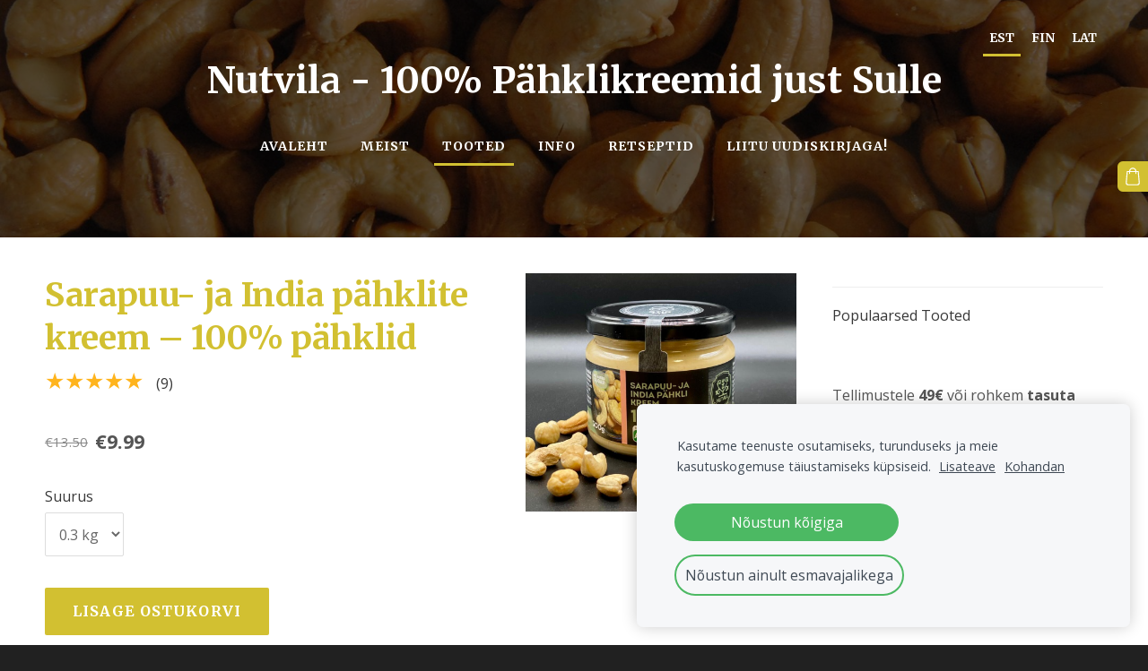

--- FILE ---
content_type: text/html; charset=UTF-8
request_url: https://www.nutvila.ee/tooted/params/category/0/item/947367/
body_size: 15742
content:
<!doctype html>

<html lang="et">

    <head>

        <title>Sarapuu- ja India pähklite kreem – 100% pähklid - Nutvila - Tooted</title>

    <meta name="description" content="Veelgi väljendusrikkam maitse! Sarapuupähklite küllus põimub India pähklite magususega. Uus, veelgi rikkalikum maitse köögimeistrite tõelistele teostele – küpsiste täidis, kookide glasuur, liha- või" />

    <link rel="canonical" href="https://www.nutvila.ee/tooted/params/category/0/item/947367/">

    <meta name="twitter:card" content="summary" />
            <meta property="og:title" content="Sarapuu- ja India pähklite kreem – 100% pähklid - Nutvila - Tooted" />
            <meta property="og:description" content="Veelgi väljendusrikkam maitse! Sarapuupähklite küllus põimub India pähklite magususega. Uus, veelgi rikkalikum maitse köögimeistrite tõelistele teostele – küpsiste täidis, kookide glasuur, liha- või" />
            <meta property="og:image" content="https://www.nutvila.ee/files/828068/catitems/EST_si_300g-84bb1c4bb0c3c702060cc71e5af5d1b2.jpeg" />
    


        <meta charset="utf-8" />
        <meta name="viewport" content="width=device-width,initial-scale=1.0,maximum-scale=1.0" />

        <link href="https://dss4hwpyv4qfp.cloudfront.net/designs/_shared/fonts/?family=Roboto:700|Roboto+Slab:700&subset=latin,cyrillic,latin-ext" rel="stylesheet" type="text/css">
        <link rel="stylesheet" href="https://dss4hwpyv4qfp.cloudfront.net/designs/_shared/css/layout-shared.css?v=2.577" type="text/css" />
        <link rel="stylesheet" href="https://dss4hwpyv4qfp.cloudfront.net/designs/_shared/css/legacy-v1.css?v=2.577" type="text/css" />
        <link rel="stylesheet" href="https://dss4hwpyv4qfp.cloudfront.net/designs/smart/css/layout.css?v=2.577" type="text/css" />
        <link rel="stylesheet" href="https://dss4hwpyv4qfp.cloudfront.net/designs/smart/css/editable.css?v=2.577" type="text/css" />

        <link href="/favicon.png?1" rel="shortcut icon">
<link href="/favicon.png?1" rel="apple-touch-icon">        
            <link rel="stylesheet" href="https://dss4hwpyv4qfp.cloudfront.net/libs/js/fancybox3/jquery.fancybox.min.css?v=2.577" type="text/css" />
                <script src="https://dss4hwpyv4qfp.cloudfront.net/libs/js/jquery/2.2.4/jquery.min.js" ></script>
            <script src="https://dss4hwpyv4qfp.cloudfront.net/libs/js/fancybox3/jquery.fancybox.min.js?v=2.577" defer></script>
            <script src="https://dss4hwpyv4qfp.cloudfront.net/libs/js/bannerplay/jquery.bannerplay.js?v=2.577" defer></script>
            <script src="https://dss4hwpyv4qfp.cloudfront.net/libs/js/responsivevideos/jquery.responsivevideos.js?v=2.577" defer></script>
            <script src="https://dss4hwpyv4qfp.cloudfront.net/designs/_shared/js/bookings.js?v=2.577" defer></script>
            <script src="https://dss4hwpyv4qfp.cloudfront.net/designs/_shared/js/designfx.js?v=2.577" defer></script>
            <script src="https://dss4hwpyv4qfp.cloudfront.net/libs/js/mozlive.js?v=2.577" ></script>
                <link rel="alternate" href="https://www.nutvila.ee/retseptid/rss/" type="application/rss+xml" title="Nutvila - Retseptid" />
        <script>var FRONTEND_CDN = 'https://dss4hwpyv4qfp.cloudfront.net';</script>


    
    
    <!-- Cookie bar -->
    <script src="https://dss4hwpyv4qfp.cloudfront.net/libs/js/cookiebar/cookiebar.js?v=2.577"></script>
    <script>
        $(document).ready(function() {
            try {
                cookieBar({
                theme: "light",
                bannerPolicyLink: "",
                language: "et"
            });
            } catch (e) {}
        });
    </script>


    <script src="https://dss4hwpyv4qfp.cloudfront.net/m/localize/menu/et/?v=2.577" defer></script>
<script src="https://dss4hwpyv4qfp.cloudfront.net/m/localize/cart/et/?v=2.577" defer></script>
<script src="https://dss4hwpyv4qfp.cloudfront.net/libs/js/component/cart.js?v=2.577" defer></script>
<script src="https://dss4hwpyv4qfp.cloudfront.net/libs/js/component/filter.js?v=2.577" defer></script>

            <script>
                var mozPageMozApi = {"language":"et","page":"tooted"}
            </script>
            

            <script>
                var mozCatalogUser = {
                    isLoggedIn: 0
                }
            </script>
            


<script>
    function isSmallTouchDevice() {
        return (('ontouchstart' in window) && (window.matchMedia("(max-width: 750px), (max-height: 500px)").matches));
    }
    if (isSmallTouchDevice()) {
        document.documentElement.classList.add('mobile-header');
    }
</script>

    <!-- Facebook Pixel Code -->
    <script>
        if (typeof fbq === "undefined") {
            !function(f,b,e,v,n,t,s)
            {if(f.fbq)return;n=f.fbq=function(){n.callMethod?
                n.callMethod.apply(n,arguments):n.queue.push(arguments)};
                if(!f._fbq)f._fbq=n;n.push=n;n.loaded=!0;n.version='2.0';n.agent='plmozello';
                n.queue=[];t=b.createElement(e);t.async=!0;
                t.src=v;s=b.getElementsByTagName(e)[0];
                s.parentNode.insertBefore(t,s)}(window, document,'script',
                'https://connect.facebook.net/en_US/fbevents.js');
            if (window.mozCookieNotificationUsed) {
                fbq('consent', window.mozAllowMarketingCookies ? 'grant' : 'revoke');
            }
            fbq('init', '560245758152171');
            fbq('track', 'PageView');
        }
    </script>
    <!-- End Facebook Pixel Code -->

    <!-- Global site tag (gtag.js) - Google Analytics -->
    <script async src="https://www.googletagmanager.com/gtag/js?id=G-74DTN9V835"></script>
    <script>
        window.dataLayer = window.dataLayer || [];
        function gtag(){dataLayer.push(arguments);}
        gtag('js', new Date());
        if (window.mozCookieNotificationUsed) {
            gtag('consent', 'default', {
                'analytics_storage': window.mozAllowStatisticsCookies ? 'granted' : 'denied',
                'ad_storage': window.mozAllowMarketingCookies ? 'granted' : 'denied',
                'ad_user_data': window.mozAllowMarketingCookies ? 'granted' : 'denied',
                'ad_personalization': window.mozAllowMarketingCookies ? 'granted' : 'denied'
            });
        }
        gtag('config', 'G-74DTN9V835');
    </script>

            <link href="https://fonts.googleapis.com/css?family=Merriweather:400,400italic,700,700italic|Open+Sans:regular,italic,700,700italic&subset=latin,latin-ext,cyrillic,hebrew" rel="stylesheet" type="text/css" />
            <style class="customizer">
                                                                            #title .mz_wysiwyg, .bigbar-h1 .mz_wysiwyg, .bigbar-h2 .mz_wysiwyg { color :  #ffffff  }
                                                                                                                            #menu > ul > li.selected > a, #menu > ul > li > a:hover, #languages li.selected > a, #languages li > a:hover { border-color :  #d2c031  }
                                                                                                                            #menu > ul > li > a, #menu ul li > a:hover, #menu ul li.selected > a { color :  #ffffff  }
                                                                                                                            #submenubox { background-color :  #eeeeee  }
                                                                                                                            #submenu a { color :  #999999  }
                                                                                                                            #submenu li:hover > a, #submenu li.selected > a { background-color :  #3f3c3c  }
                                                                                                                            #submenu li:hover > a, #submenu li.selected > a { color :  #ffffff  }
                                                                                                                            #languages li > a, #languages li.selected > a, #languages li > a:hover { color :  #ffffff  }
                                                                                                                            a, .mz_editable a { color :  #373737  }
                                                                                                                            a:hover, .mz_editable a:hover { color :  #d2c031  }
                                                                                                                            .moze-form .moze-formbutton, .moze-button, .moze-button-large { background-color :  #d2c031  }
                                                                            .moze-button-large.btn-alt-light { border-color :  #d2c031  }
                                                                            .moze-button-large.btn-white, .moze-button.btn-alt, .moze-button-large.btn-alt { color :  #d2c031  }
                                                                                                                            .moze-form .moze-formbutton:hover, .moze-button:hover, .moze-button-large:hover { background-color :  #d2c031  }
                                                                            .moze-button-large.btn-alt-light:hover { border-color :  #d2c031  }
                                                                            .moze-button-large.btn-white:hover, .moze-button.btn-alt:hover, .moze-button-large.btn-alt:hover { color :  #d2c031  }
                                                                                                                            #bigbar-colorizer { background-color :  hsla(0, 0%, 0%, 0.63)  }
                                                                                                                            .mz_editable h1, .mz_editable h1.moze-megatitle, .mz_editable h1 a { color :  #d2c031  }
                                                                                                                            .mz_editable h2, .sidebox h2 { color :  #373737  }
                                                                                                                            .mz_editable h3 { color :  #373737  }
                                                                                                                                                                                        body { background-color :  #212121  }
                                                                                                                            #bottom .mz_wysiwyg { color :  #bbbbbb  }
                                                                                                                            #bottom a { color :  #d2c031  }
                                                                            #bottom .mz_social a { fill :  #d2c031  }
                                                                                                                            #bottom a:hover { color :  #999999  }
                                                                                                                                                                                                                                                                                                                                                                                                                                                    
        @media (forced-colors: active) {
            :root { --color-header :  Canvas  }
            :root { --color-title :  CanvasText  }
            :root { --color-menu-text :  LinkText  }
            :root { --color-menu-text-selected :  CanvasText  }
            :root { --color-menu-accent :  CanvasText  }
            :root { --color-submenu :  Canvas  }
            :root { --color-submenu-text :  LinkText  }
            :root { --color-submenu-text-selected :  CanvasText  }
            :root { --color-submenu-accent :  CanvasText  }
            :root { --color-link :  LinkText  }
            :root { --color-button :  ButtonFace  }
            :root { --color-button-text :  ButtonText  }
            :root { --color-button-hover :  ButtonFace  }
            :root { --color-button-text-hover :  ButtonText  }
            :root { --color-sidemenu-text :  LinkText  }
            :root { --color-sidemenu-text-hover :  CanvasText  }
            :root { --color-h1 :  CanvasText  }
            :root { --color-h2 :  CanvasText  }
            :root { --color-h3 :  CanvasText  }
            :root { --color-text :  CanvasText  }
            :root { --color-text-strong :  CanvasText  }
            :root { --color-price :  CanvasText  }
            :root { --color-text-highlight :  Canvas  }
            :root { --color-text-border :  CanvasText  }
            :root { --color-background :  Canvas  }
            :root { --color-section-bg-1 :  Canvas  }
            :root { --color-section-bg-2 :  Canvas  }
            :root { --color-section-bg-3 :  Canvas  }
            :root { --color-footer :  Canvas  }
            :root { --color-footer-text :  CanvasText  }
            :root { --color-footer-link :  LinkText  }
            :root { --color-footer-link-hover :  CanvasText  }
            :root { --color-text-1 :  CanvasText  }
            :root { --color-text-1-highlight :  Canvas  }
            :root { --color-text-1-button :  ButtonFace  }
            :root { --color-text-1-button-text :  ButtonText  }
        }

    </style>
    <style class="customizer-fonts">
                                                                                                                                                                                                                                                                                                                                                                                                                                                                                                                                                        body, .mz_editable {
                                                                                font-family : 'Open Sans', Arial, Helvetica, sans-serif;
                                                                                                            font-weight : 400;
                                                                        }
                                                                                                                            #title .mz_wysiwyg {
                                                                                font-family : Merriweather, Georgia, serif;
                                                                                                            font-weight : 700;
                                                                                                            font-style : normal;
                                                                        }
                                                                                                                            .mz_editable h1, .mz_editable h1.moze-megatitle {
                                                                                font-family : Merriweather, Georgia, serif;
                                                                                                            font-weight : 900;
                                                                                                            letter-spacing : -0.01em;
                                                                                                                                              font-size: calc(2.6rem * 0.9);
                                                                                                       }
                                                                                                                            .mz_editable h2, .sidebox h2 {
                                                                                font-family : Merriweather, Georgia, serif;
                                                                                                            font-weight : 400;
                                                                                                            letter-spacing : 0.07em;
                                                                                                            text-transform : uppercase;
                                                                                                                                              font-size: calc(1.75rem * 0.8);
                                                                                                       }
                                                                            #sidebar h2 {
                                                                                font-family : Merriweather, Georgia, serif;
                                                                                                            font-weight : 400;
                                                                                                            letter-spacing : 0.07em;
                                                                                                            text-transform : uppercase;
                                                                                                                                              font-size: calc(1.4rem * 0.8);
                                                                                                       }
                                                                                                                            .mz_editable h3 {
                                                                                font-family : Merriweather, Georgia, serif;
                                                                                                            font-weight : 400;
                                                                                                            letter-spacing : 0.02em;
                                                                                                                                              font-size: calc(1.25rem * 0.95);
                                                                                                       }
                                                                                                                            .bigbar-h1 .mz_wysiwyg {
                                                                                font-family : Merriweather, Georgia, serif;
                                                                                                            font-weight : 700;
                                                                                                            letter-spacing : 0;
                                                                                                                                              font-size: calc(3.56rem * 0.9);
                                                                                                                                           font-style : normal;
                                                                        }
                                                        @media screen and (max-width: 750px) {                     .bigbar-h1 .mz_wysiwyg {
                                                                                font-family : Merriweather, Georgia, serif;
                                                                                                            font-weight : 700;
                                                                                                            letter-spacing : 0;
                                                                                                                                              font-size: calc(2.44rem * 0.9);
                                                                                                                                           font-style : normal;
                                                                        }
                     }                                                                                                         .bigbar-h2 .mz_wysiwyg {
                                                                                font-family : Merriweather, Georgia, serif;
                                                                                                            font-weight : 400;
                                                                                                            letter-spacing : 0.07em;
                                                                                                            text-transform : uppercase;
                                                                        }
                                                        @media screen and (max-width: 750px) {                     .bigbar-h2 .mz_wysiwyg {
                                                                                font-family : Merriweather, Georgia, serif;
                                                                                                            font-weight : 400;
                                                                                                            letter-spacing : 0.07em;
                                                                                                            text-transform : uppercase;
                                                                        }
                     }                                                                                                         .moze-form input, .moze-form select, .moze-form textarea {
                                                                                font-family : 'Open Sans', Arial, Helvetica, sans-serif;
                                                                        }
                                                                                                                            .moze-button, .moze-button-large, .moze-form .moze-formbutton {
                                                                                font-family : Merriweather, Georgia, serif;
                                                                                                            letter-spacing : 0.07em;
                                                                                                            text-transform : uppercase;
                                                                        }
                                                                                                                            .mz_editable .moze-blockquote {
                                                                                font-family : Merriweather, Georgia, serif;
                                                                                                            font-style : italic;
                                                                        }
                                                                                                                            .mz_editable .moze-code {
                                                                                font-family : 'Courier New', Courier, monospace;
                                                                        }
                                                                                                                            #menu ul li a {
                                                                                font-family : Merriweather, Georgia, serif;
                                                                                                                                                                                       }
                                                                                                                            #menu > ul > li > a {
                                                                                font-family : Merriweather, Georgia, serif;
                                                                                                                                              font-size: calc(15px * 0.95);
                                                                                                                                           font-weight : bold;
                                                                                                            letter-spacing : 1px;
                                                                                                            text-transform : uppercase;
                                                                        }
                                                                                                                            #languages li > a {
                                                                                font-family : Merriweather, Georgia, serif;
                                                                        }
                                                                                                                                                                </style>

    

    <style>
.moze-postdetails{
    display:none;
}
</style>

<meta name="google-site-verification" content="pIIvqrf4dlBzo4sF5vWy_yEaqyPy8Lb2LGix6MVA-hc" />




        <script src="https://dss4hwpyv4qfp.cloudfront.net/designs/_shared/js/legacy-v1.js?v=2.577"></script>

    </head>

    <body class="transparent-header footer-classic                                    " lang="et">

        
        <div id="wrap">

            <header id="top" class="over-bigbar legacy-sticky-menu ">
                                    <div  class="mz_component mz_banner moze-overlay-zone">            <div class="moze-banner slide" style="background-image: url('https://site-828068.mozfiles.com/files/828068/banners/19360793/cashew-cores-1549580_1920.jpg?1210579'); background-position: 50% 50%" data-pid="1210579"></div>
    

<a class="moze-banner-slide-left" href="javascript:void(0);"></a>
<a class="moze-banner-slide-right" href="javascript:void(0);"></a>

</div>
                                <div id="bigbar-colorizer"></div>
                <div id="header" class="moze-banner-overlay">
                    <div id="header-side">
                        <div  class="mz_component mz_lngselect moze-overlay-zone" id="languages">    <button class="menu-icon" href="javascript:;" aria-label="Keele valik" aria-haspopup="true" aria-controls="languages-menu"><svg xmlns="http://www.w3.org/2000/svg"></svg>&nbsp;EST</button>
    <ul id="languages-menu" role="menu">
                    <li  class="selected" role="none">
                <a href="/" hreflang="et" role="menuitem" aria-label="Eesti" aria-current="true">EST</a>
            </li>
                    <li  role="none">
                <a href="/koti/" hreflang="fi" role="menuitem" aria-label="Suomi" >FIN</a>
            </li>
                    <li  role="none">
                <a href="/home/" hreflang="lv" role="menuitem" aria-label="Latviešu" >LAT</a>
            </li>
            </ul>
    </div>
                    </div>
                                            <div id="title"><a href="/"><div class="mz_component mz_wysiwyg mz_editable">    <div class="moze-wysiwyg-editor" >
                    <span style="letter-spacing: normal;">Nutvila - 100% Pähklikreemid</span><span style="letter-spacing: 0px;">&nbsp;just Sulle</span>
            </div>
</div></a></div>
                                    </div>
                <div id="bigbar-overlay">
                                        <div  class="mz_component mz_menu moze-overlay-zone" id="menu">
            <ul role="menu">
                <li role="none"><a href="/"  role="menuitem" >Avaleht</a>
                                    </li>
                        <li role="none"><a href="/meist/"  role="menuitem" >Meist</a>
                                    </li>
                        <li class="selected" role="none"><a href="/tooted/"  role="menuitem"  aria-current="true">Tooted</a>
                                    </li>
                        <li role="none"><a href="/info/"  role="menuitem" aria-haspopup="true">Info</a>
                        <ul role="menu">
                <li role="none"><a href="/info/ostutingimused/"  role="menuitem" >Ostutingimused</a>
                                    </li>
                        <li role="none"><a href="/info/tagastustingimused/"  role="menuitem" >Tagastustingimused</a>
                                    </li>
                            </ul></li>
                                    <li role="none"><a href="/retseptid/"  role="menuitem" >Retseptid</a>
                                    </li>
                        <li role="none"><a href="https://reazdja3.sendsmaily.net/landing-pages/a9eb0649-026e-4c41-b652-3da0338b6359/html/"  role="menuitem" >Liitu uudiskirjaga!</a>
                                </li></ul>
            
</div>
                                    </div>
            </header>

                <div id="submenubox"><nav  class="mz_component mz_menu mz_catalogmenu is-alternate" id="submenu" aria-label="Product categories"><button id="submenu-opener" class="clearbutton"><span>&nbsp;</span></button>

</nav></div>
            

    

<div>
    <main id="catalog" class="section section-customizable section-text-color-none ">
        <div class="mz_overlay_bar"></div>
        <div class="container">
            <div id="sidebar-wrap"
                                              >
                                <div id="sidebar">
                    
                    <nav  class="mz_component mz_catalogcategories moze-overlay-zone sidebox" data-name="maincatalogcategories" data-type="catalogcategories" aria-labelledby="catalog-categories-heading">
            <h2 id="catalog-categories-heading"></h2>
    


            <ul role="menu" class="asidemenu collapsible">
                                                                <li role="none" >
                        <a href="/tooted/params/category/featured/" role="menuitem" >Populaarsed Tooted</a>
                    </li>
                                    <li role="none" >
        <a href="/tooted/category/untitled/" role="menuitem" ></a>
                            </li></ul>
            </nav>
                    
                    <div  class="mz_component mz_wysiwyg mz_editable sidebox">    <div class="moze-wysiwyg-editor" >
                    <p dir="ltr" style=""><span style="text-decoration: none; vertical-align: baseline; white-space: pre-wrap;">Tellimustele <b>49€ </b>või rohkem</span><span style="text-decoration: none; vertical-align: baseline; white-space: pre-wrap;"> <b>tasuta</b> tarne pakiautomaati. <i>(Üle 49€ ostukorvi puhul muutub pakiautomaadi hind ostukorvis automaatselt)</i></span></p><p dir="ltr" style=""><span style="text-decoration: none; vertical-align: baseline; white-space: pre-wrap;"><span style=" float: none;">Tooted jõuavad pakiautomaati 1-3 tööpäeva jooksul. Kui ootate kauem, kirjutage meile e-mail <a href="/cdn-cgi/l/email-protection" class="__cf_email__" data-cfemail="c0a9aea6af80aeb5b4b6a9aca1eea5a5">[email&#160;protected]</a></span><br></span></p>
            <p></p>
            </div>
</div>
                </div>
                                <div  class="mz_component mz_catalog mz_editable mainblock cat-mode-item cat-images-3 cat-images-classic cat-legacy-view">
<div id="cat-nav" style="display: none">

    <nav>
        <ul class="cat-breadcrumb" style="display: none">
                            <li><a href="/tooted/">Tooted</a></li>
                            <li aria-current="page">Sarapuu- ja India pähklite kreem – 100% pähklid</li>
                    </ul>
    </nav>

    
    
</div>


<script data-cfasync="false" src="/cdn-cgi/scripts/5c5dd728/cloudflare-static/email-decode.min.js"></script><script>

function mozCatVariantManager(settings)
{
    var defaults = {
        localization: {
            cmCatalogCartAdd: '',
            cmCatalogCartAdded: '',
            cmCatalogStockStatusAvailable: '',
            cmCatalogStockStatusAvailableX: '',
            cmCatalogStockStatusCanOrder: '',
            cmCatalogOutOfStockProducts: '',
            erInMaintenanceMode: ''
        },
        paramInventoryInfo: '',
    };

    mozCatSettings = $.extend(true, {}, defaults, settings);

    $(document).ready(function() {
        if (mozCatItemVariants.length == 0) {
            updatePictures(null);
            updateInventory(null);
            if (mozCatItem.bookings_service_id == 0 || mozCatItem.bookings_service_id == null) {
                initAddToCartButton(null);
            }
            else {
                initBookingButton(null);
            }
        }
        else {
            initOptionValueClicks();
            selectFirstVariant();
        }
    });
}

function initOptionValueClicks()
{
    let fx = (event, valueTag, valueID, optionTag, optionIndex) => {

        // Does not allow clicking impossible values.

        let valueState = getOptionValueState(optionIndex, valueID);
        if (valueState.impossible) {
            event.preventDefault();
            event.stopPropagation();
            return false;
        }

        // Determines option filtering priorities.

        let optionPriorities = [optionIndex],
            optionValuesSelected = [];

        $('.moze-cart-form [data-option]').each((index, tag) => {
            const tagIndex = $(tag).attr('data-index');
            if (!optionPriorities.includes(tagIndex)) {
                optionPriorities.push(tagIndex);
            }
        });

        // Level 1 filtering.

        if (typeof optionPriorities[0] !== 'undefined') {

            // Enables all option values.

            setOptionValueStates(optionPriorities[0], (optionIndex, valueID) => {

                let state = getOptionValueState(optionIndex, valueID);
                if (state.impossible) {
                    return {
                        disabled: true,
                        selected: false,
                        impossible: true
                    }
                }

                return {
                    disabled: false,
                    selected: false
                }
            });

            // Selects the clicked selection.

            setOptionValueState(optionIndex, valueID, { selected: true });
            optionValuesSelected.push(valueTag.attr('data-value'));
        }

        // Level 2 filtering.

        if (typeof optionPriorities[1] !== 'undefined') {

            // Filters options with one dependency.

            let variants = mozCatItemVariants.filter((variant) => {
                return variant.deleted == 0 && variant.option_ids[optionPriorities[0]] == optionValuesSelected[0]
            });

            let values2 = [];
            variants.forEach((variant) => {
                const value2 = variant.option_ids[optionPriorities[1]];
                if (!values2.includes(value2)) {
                    values2.push(value2);
                }
            });

            // Enables filtered options.

            setOptionValueStates(optionPriorities[1], (optionIndex, valueID) => {
                return {
                    disabled: !values2.includes(valueID)
                }
            });

            // Selects the first available option if not already selected.

            if (getSelectedOptionValue(optionPriorities[1]) === null) {
                queryFirstOptionValue(optionPriorities[1]);
            }
            optionValuesSelected.push(getSelectedOptionValue(optionPriorities[1]));
        }

        // Level 3 filtering.

        if (typeof optionPriorities[2] !== 'undefined') {

            let variants = mozCatItemVariants.filter((variant) => {
                return variant.deleted == 0 &&
                    variant.option_ids[optionPriorities[0]] == optionValuesSelected[0] &&
                    variant.option_ids[optionPriorities[1]] == optionValuesSelected[1];
            });

            let values3 = [];
            variants.forEach((variant) => {
                const option = variant.option_ids[optionPriorities[2]];
                if (!values3.includes(option)) {
                    values3.push(option);
                }
            });

            // Enables filtered options.

            setOptionValueStates(optionPriorities[2], (optionIndex, valueID) => {
                return {
                    disabled: !values3.includes(valueID)
                }
            });

            // Selects the first available option if not already selected.

            if (getSelectedOptionValue(optionPriorities[2]) === null) {
                queryFirstOptionValue(optionPriorities[2]);
            }
            optionValuesSelected.push(getSelectedOptionValue(optionPriorities[2]));
        }

        // Variant is selected!

        let selectedValues = getSelectedOptionValues(),
            selectedVariant = queryVariant(selectedValues);

        if (selectedVariant) {
            actionVariantSelected(selectedVariant);
        }
    };

    // Buttons and colors.

    $('.moze-cart-form [data-value]')
        .off()
        .on('click', (event) => {

            const
                valueTag = $(event.currentTarget),
                valueID = valueTag.attr('data-value'),
                optionTag = valueTag.closest('[data-option]'),
                optionIndex = optionTag.attr('data-index');

            fx(event, valueTag, valueID, optionTag, optionIndex);
        });

    // Combo boxes.

    $('.moze-cart-form [data-option]')
        .off()
        .on('change', (event) => {

            const
                valueTag = $(event.currentTarget).find('option:selected'),
                valueID = valueTag.attr('data-value'),
                optionTag = $(event.currentTarget),
                optionIndex = optionTag.attr('data-index');

            fx(event, valueTag, valueID, optionTag, optionIndex);
        });

    // Initial selection.

    setTimeout(() => {
        const
            firstSelected = $('.moze-cart-form [data-index="0"] .selected').first(),
            firstSelectedParent = firstSelected.parent();

        if (firstSelectedParent.length > 0) {
            if (firstSelectedParent[0].tagName.toUpperCase() == 'DIV') {
                firstSelected.trigger('click');
            }
            if (firstSelectedParent[0].tagName.toUpperCase() == 'SELECT') {
                firstSelectedParent.trigger('change');
            }
        }
    }, 0);
}

function initAddToCartButton(selectedVariant)
{
    if (selectedVariant === null) {
        toggleAddToCartButton(mozCatItem.stock === null || mozCatItem.stock > 0);
    }
    else {
        toggleAddToCartButton(selectedVariant.stock === null || selectedVariant.stock > 0);
    }

    $('.cat-item-buy .moze-add-to-cart')
        .off()
        .on('click', (event) => {

            let addToCartBtn = $(event.target);

            if (addToCartBtn.hasClass('disabled')) {
                return;
            }

            let isAddToCartBtnEnabled = false;

            if (selectedVariant === null) {
                if (mozCatItem.stock !== null) {
                    if (mozCatItem.stock < 1) {
                        return;
                    }
                    mozCatItem.stock--;
                }
                isAddToCartBtnEnabled = mozCatItem.stock === null || mozCatItem.stock > 0;
            }
            else {
                mozCatItemVariants.forEach((variant) => {
                    if (variant.id == selectedVariant.id) {
                        if (variant.stock !== null && variant.stock < 1) {
                            return false;
                        }
                        if (variant.stock !== null) {
                            variant.stock = variant.stock - 1;
                        }
                        isAddToCartBtnEnabled = variant.stock === null || variant.stock > 0;
                        return false;
                    }
                });
            }

            actionAddToCart(mozCatItem, selectedVariant, undefined, undefined, () => {

                initCart();
                if ($('.shopbar-cart').is(':visible')) {
                    $('.shopbar-cart').first().trigger('click');
                }
                syncCartToLocalStorage();

                addToCartBtn.addClass('moze-added-to-cart-item');
                toggleAddToCartButton(isAddToCartBtnEnabled);

                gEventAddToCart();
                fEventAddToCart();
            });
        });
}

function initBookingButton(selectedVariant)
{
    let addToCartBtn = $('.cat-item-buy .moze-add-to-cart');
    addToCartBtn.html(mozCatSettings.localization.cmBooking);

    let widget = null,
        widgetOptions = {};

    let serviceID = selectedVariant
        ? selectedVariant.bookings_service_id
        : mozCatItem.bookings_service_id;

    let service = mozCatItem.title.pref;

    new mozLive3({
        source: {
            name: 'maincatalog',
            superglobal: 1
        },
        action: 'catalog-booking-init',
        parameters: {
            service: serviceID
        },
        response: {
            callback: [
                (response) => {

                    widgetOptions = {

                        type: response.data.type,

                        minDaysRange: response.data.minDaysRange,
                        maxDaysRange: response.data.maxDaysRange,

                        mozLive3Parameters: {
                            componentName: 'maincatalog',
                            componentSuperglobal: 1,
                            serviceID: serviceID,
                            onWidgetInitializedAction: 'catalog-booking-date-from',
                            onDateFromSelectedAction: 'catalog-booking-time-from',
                            onTimeFromSelectedActions: 'catalog-booking-date-to',
                            onDateToSelectedAction: 'catalog-booking-time-to',
                        },

                        onSubmit: (widget, result) => {

                            let deferred = $.Deferred();
                            deferred.resolve(true);

                            let bookingRequest = result;
                            bookingRequest.serviceID = serviceID;
                            bookingRequest.service = service;

                            // Creates a request to draft a booking event.

                            new mozLive3({
                                source: {
                                    name: 'maincatalog',
                                    superglobal: 1
                                },
                                action: 'catalog-booking-draft',
                                parameters: {
                                    booking: bookingRequest
                                },
                                response: {
                                    callback: [
                                        (response) => {

                                            if (response.error) {
                                                console.warn(response.errorMessage);
                                                return;
                                            }

                                            if (response.data.success != true) {
                                                alert('Booking not available anymore!');
                                                return;
                                            }

                                            // Adds the item to the cart on success.

                                            actionAddToCart(mozCatItem, selectedVariant, response.data.token, bookingRequest, () => {

                                                initCart();
                                                if ($('.shopbar-cart').is(':visible')) {
                                                    $('.shopbar-cart').first().trigger('click');
                                                }
                                                syncCartToLocalStorage();

                                                gEventAddToCart();
                                                fEventAddToCart();
                                            });
                                        }
                                    ]
                                }
                            });

                            return deferred.promise();
                        }
                    };

                    widget = new BookingWidget(widgetOptions);
                }
            ]
        }
    });

    $('.cat-item-buy .moze-add-to-cart')
        .off()
        .on('click', (event) => {
            if (widget) {
                widget.show();
            }
        });
}

function getOptionValueTag(optionIndex, valueID)
{
    const valueTag = $('.moze-cart-form [data-option][data-index="' + optionIndex + '"] [data-value="' + valueID + '"]');
    if (valueTag.length != 1) {
        return null;
    }

    return valueTag;
}

function getOptionValueTags(optionIndex)
{
    const valueTags = $('.moze-cart-form [data-option][data-index="' + optionIndex + '"] [data-value]');
    if (valueTags.length == 0) {
        return null;
    }

    return valueTags;
}

function getOptionValueState(optionIndex, valueID)
{
    const valueTag = getOptionValueTag(optionIndex, valueID);
    if (!valueTag) {
        return null;
    }

    return {
        selected: valueTag.hasClass('selected'),
        disabled: valueTag.hasClass('disabled'),
        impossible: valueTag.hasClass('impossible')
    }
}

function setOptionValueState(optionIndex, valueID, state)
{
    let
        selected = state.hasOwnProperty('selected') ? state.selected : null,
        disabled = state.hasOwnProperty('disabled') ? state.disabled : null,
        impossible = state.hasOwnProperty('impossible') ? state.impossible : null;

    const valueTag = getOptionValueTag(optionIndex, valueID);
    if (!valueTag) {
        return null;
    }

    if (selected)   disabled = false;
    if (disabled)   selected = false;
    if (impossible) disabled = true;

    // Buttons and colors.

    if (selected !== null) {
        valueTag.toggleClass('selected', selected);
    }

    if (disabled !== null) {
        valueTag.toggleClass('disabled', disabled);
    }

    if (impossible !== null) {
        valueTag.toggleClass('impossible', impossible);
    }

    if (selected) {
        valueTag.attr('aria-checked', 'true');
    } else {
        valueTag.attr('aria-checked', 'false');
    }

    // Combo box.

    if (valueTag[0].tagName.toLowerCase() == 'option') {
        if (selected !== null) {
            let parent = valueTag.closest('select');
            parent[0].selectedIndex = parent.find('option.selected').index();
        }
        if (impossible !== null) {
            valueTag.attr('disabled', disabled === true);
        }
    }

    return true;
}

function setOptionValueStates(optionIndex, stateCallback)
{
    if (typeof stateCallback !== 'function') {
        return;
    }

    const valueTags = getOptionValueTags(optionIndex);
    if (!valueTags) {
        return;
    }

    valueTags.each((index, tag) => {
        let valueID = $(tag).attr('data-value'),
            state = stateCallback(optionIndex, valueID);
        setOptionValueState(optionIndex, valueID, state);
    });
}

function queryFirstOptionValue(optionIndex)
{
    const valueTags = getOptionValueTags(optionIndex);
    if (!valueTags) {
        return;
    }

    let selected = false;

    valueTags.each((index, tag) => {

        let valueID = $(tag).attr('data-value'),
            state = getOptionValueState(optionIndex, valueID);

        if (!selected && !state.disabled) {
            setOptionValueState(optionIndex, valueID, { selected: true });
            selected = true;
        }
        else {
            setOptionValueState(optionIndex, valueID, { selected: false });
        }
    });
}

function getSelectedOptionValue(optionIndex)
{
    const valueTags = getOptionValueTags(optionIndex);
    if (!valueTags) {
        return null;
    }

    let selectedValue = null;

    valueTags.each((index, tag) => {
        let valueID = $(tag).attr('data-value'),
            state = getOptionValueState(optionIndex, valueID);
        if (state.selected) {
            selectedValue = valueID;
            return false;
        }
    });

    return selectedValue;
}

function getSelectedOptionValues()
{
    let selectedValues = [];

    for (let i = 0; i < 3; i++) {
       let selectedValue = getSelectedOptionValue(i);
       if (selectedValue !== null) {
           selectedValues.push(selectedValue);
       }
       else {
           break;
       }
    }

    return selectedValues;
}

function queryVariant(valueIDs)
{
    let selectedVariant = null;
    valueIDs = (valueIDs || []).map((valueID) => parseInt(valueID));
    valueIDs = JSON.stringify(valueIDs);

    for (let i = 0; i < mozCatItemVariants.length; i++) {

        let optionIDs = (mozCatItemVariants[i].option_ids || []).map((optionID) => parseInt(optionID));
        optionIDs = JSON.stringify(optionIDs);

        if (valueIDs == optionIDs) {
            selectedVariant = mozCatItemVariants[i];
            break;
        }
    }

    return selectedVariant;
}

function selectFirstVariant()
{
    let selectedVariant = null;

    for (let i = 0; i < mozCatItemVariants.length; i++) {
        if (mozCatItemVariants[i].deleted == 0 && mozCatItemVariants[i].stock !== 0) {
            selectedVariant = mozCatItemVariants[i];
            break;
        }
    }

    if (!selectedVariant) {
        selectedVariant = mozCatItemVariants[0];
    }

    for (let i = 0; i < selectedVariant.option_ids.length; i++) {
        setOptionValueState(i, selectedVariant.option_ids[i], { selected: true });
    }

    actionVariantSelected(selectedVariant);
}

function getSelectedVariant()
{
    let selectedValues = getSelectedOptionValues(),
        selectedVariant = queryVariant(selectedValues);

    return selectedVariant;
}

function updatePictures(selectedVariant)
{
    let createFromTemplateBig = (picture) => {

        let template =
            '<a href tile class="fancy" data-fancybox="gallery">' +
            '<picture>' +
            '<img src alt>' +
            '</picture>' +
            '</a>';

        template = $(template);

        template.find('img')
            .attr('src', mozCatItemPictures.cdn + picture.size_set.m)
            .attr('alt', mozCatItem.title['pref']);

        if (typeof picture.size_set.l !== 'undefined') {
            let sizeL = $('<source>', {
                srcset: mozCatItemPictures.cdn + picture.size_set.l,
                media: '(min-width: 750px) and (min-resolution: 2dppx)'
            });
            template.find('picture').prepend(sizeL);
        }

        let sizeFull = (typeof picture.size_set.l !== 'undefined')
            ? picture.size_set.l
            : picture.size_set.m;

        template
            .attr('href', mozCatItemPictures.cdn + sizeFull)
            .attr('title', mozCatItem.title['pref']);

        return template;
    };

    let createFromTemplateSmall = (picture) => {

        let template =
            '<div class="cat-thumb-pic">' +
            '<a href title class="fancy thumb" data-fancybox="gallery">' +
            '<picture>' +
            '<img src alt>' +
            '</picture>' +
            '</a>' +
            '</div>';

        template = $(template);

        template.find('img')
            .attr('src', mozCatItemPictures.cdn + picture.size_set.m)
            .attr('alt', mozCatItem.title['pref']);

        if (typeof picture.size_set.l !== 'undefined') {
            let sizeL = $('<source>', {
                srcset: mozCatItemPictures.cdn + picture.size_set.l,
                media: '(min-width: 1024px) and (min-resolution: 2dppx)'
            });
            template.find('picture').prepend(sizeL);
        }

        let sizeFull = (typeof picture.size_set.l !== 'undefined')
            ? picture.size_set.l
            : picture.size_set.m;

        template.find('a')
            .attr('href', mozCatItemPictures.cdn + sizeFull)
            .attr('title', mozCatItem.title['pref']);

        return template;
    };

    let pictures = [];

    $('.cat-item-images').find('a').remove();
    $('.cat-more-item-images').html('');

    // Chooses the variant picture if any.

    if (selectedVariant && selectedVariant.cat_item_pic_id !== 'undefined') {
        mozCatItemPictures.variants.forEach((picture) => {
            if (picture.id == selectedVariant.cat_item_pic_id) {
                pictures.push(picture);
                return false;
            }
        });
    }

    // Chooses additional catalog item pictures.

    mozCatItemPictures.item.forEach((picture) => {
        pictures.push(picture);
    });

    // Renders the first picture as a large thumbnail.

    if (pictures.length > 0) {
        let thumb = createFromTemplateBig(pictures[0]);
        $('.cat-item-images').prepend(thumb);
    }

    // Renders the rest of pictures as small thumbnails.

    if (pictures.length > 1) {
        for (let i = 1; i < pictures.length; i++) {
            let thumb = createFromTemplateSmall(pictures[i]);
            $('.cat-more-item-images').append(thumb);
        }
    }

    // Fixes the image thumbnail.

    /*let images = $('.cat-item-images img');
    if (images.length) {
        images.one('load', (event) => { fixThumbnailImageLayout(event.target); });
    }*/
}

function updateInventory(selectedVariant)
{
    let inventoryTag = $('.cat-item-inventory');

    inventoryTag
        .attr('class', '')
        .addClass('cat-item-inventory')
        .html('')
        .hide();

    if (mozCatSettings.paramInventoryInfo == '') {
        return;
    }

    let inStock = false,
        stockTotal = null,
        availableForOrder = false;

    if (selectedVariant) {
        inStock = selectedVariant.stock_total > 0;
        stockTotal = selectedVariant.stock_total;
        availableForOrder = selectedVariant.stock_total === null;
    }
    else {
        inStock = mozCatItem.stock_total > 0;
        stockTotal = mozCatItem.stock_total;
        availableForOrder = mozCatItem.stock_total === null;
    }

    if (inStock) {
        if (mozCatSettings.paramInventoryInfo == 'basic') {
            inventoryTag
                .html(mozCatSettings.localization.cmCatalogStockStatusAvailable)
                .addClass('inventory-in-stock')
                .show();
        }
        if (mozCatSettings.paramInventoryInfo == 'precise') {
            inventoryTag
                .html(mozCatSettings.localization.cmCatalogStockStatusAvailableX.replace('%s', stockTotal))
                .addClass('inventory-in-stock-x')
                .show();
        }
    }
    else if (availableForOrder) {
        inventoryTag
            .html(mozCatSettings.localization.cmCatalogStockStatusCanOrder)
            .addClass('inventory-can-order')
            .show();
    }
    else {
        inventoryTag
            .html(mozCatSettings.localization.cmCatalogOutOfStockProducts)
            .addClass('inventory-out-of-stock')
            .show();
    }
}

function toggleAddToCartButton(available)
{
    let addToCartBtn = $('.moze-add-to-cart');
    addToCartBtn.toggleClass('disabled', !available);

    if (available) {
        addToCartBtn.text(mozCatSettings.localization.cmCatalogCartAdd);
    }
    else {
        if (addToCartBtn.hasClass('moze-added-to-cart-item')) {
            addToCartBtn.text(mozCatSettings.localization.cmCatalogCartAdded);
        }
        else {
            addToCartBtn.text(mozCatSettings.localization.cmCatalogOutOfStockProducts);
        }
    }

    reinitMozCatalogCartActions();
}

function pluginsSelectedVariantUpdated(selectedVariant)
{
    var data = {
        item: mozCatItemMozApi,
        selectedVariantId: selectedVariant['id'],
        selectedVariant: null
    };

    if (mozCatItemMozApi && mozCatItemMozApi.variants) {
        for (var i = 0; i < mozCatItemMozApi.variants.length; i++) {
            if (mozCatItemMozApi.variants[i]['id'] == selectedVariant['id']) {
                data.selectedVariant = mozCatItemMozApi.variants[i];
            }
        }
    }
    try {
        mozPlugins.plugins.ItemAfterPrice.updated(data);
    }
    catch(e) {
        console.error(e);
    }
}

function actionAddToCart(catItem, catItemVariant, bookingToken, bookingRequest, onComplete)
{
    let addToCartFx = (country) => {

        new mozLive3({
            source: {
                name: 'maincatalog',
                superglobal: 1
            },
            action: 'catalog-add-to-cart',
            parameters: {
                cat_item_id: catItem.id,
                cat_item_variant_id: catItemVariant ? catItemVariant.id : 0,
                cat_item_variant_text: () => {
                    if (catItemVariant === null) {
                        return '';
                    }
                    let variantText = [];
                    catItemVariant.options.forEach((option) => {
                        variantText.push(option.pref);
                    });
                    variantText = variantText.join(', ');
                    return variantText;
                },
                token: bookingToken,
                booking: bookingRequest
            },
            response: {
                html: [
                    { name: 'maincatalogcartside', target: '#shopbar-sidecart-base' }
                ]
            },
            errors: {
                maintenance: mozCatSettings.localization.erInMaintenanceMode
            },
            onComplete: () => {
                if (typeof onComplete === 'function') {
                    onComplete();
                }
            }
        });
    };

    if (mozCatGeolocation == '') {
        $.ajax({
            url: 'https://www.mozello.com/apps/geo/',
            success: (response) => {
                mozCatGeolocation = response.country;
                addToCartFx(mozCatGeolocation);
            }
        });
    }
    else {
        addToCartFx(mozCatGeolocation);
    }
}

function actionVariantSelected(selectedVariant)
{
    updatePictures(selectedVariant);
    updateInventory(selectedVariant);

    if (selectedVariant.bookings_service_id == 0) {
        initAddToCartButton(selectedVariant);
    }
    else {
        initBookingButton(selectedVariant);
    }

    $('.moze-price-box .moze-price').html(selectedVariant.sell_price_formatted);
    $('.moze-price-box .moze-secondary').html(selectedVariant.list_price_formatted);

    pluginsSelectedVariantUpdated(selectedVariant);
}

function gEventViewItem()
{
    if (!mozCatSettings.isUsingGoogleAPI) {
        return;
    }

    try {
        gtag('event', 'view_item', {
            items: [{
                id: mozCatItemPixelApi.item.id,
                name: mozCatItemPixelApi.item.name,
                brand: mozCatItemPixelApi.item.brand,
                category: mozCatItemPixelApi.item.category,
                price: mozCatItemPixelApi.item.price,
                quantity: 1
            }]
        });
    }
    catch (e) {
        console.log(e);
    }
}

function gEventAddToCart()
{
    if (!mozCatSettings.isUsingGoogleAPI) {
        return;
    }

    try {
        gtag('event', 'add_to_cart', {
            currency: mozCatItemPixelApi.currency,
            items: [{
                id: mozCatItemPixelApi.item.id,
                name: mozCatItemPixelApi.item.name,
                brand: mozCatItemPixelApi.item.brand,
                category: mozCatItemPixelApi.item.category,
                price: mozCatItemPixelApi.item.price,
                quantity: 1
            }],
            value: mozCatItemPixelApi.item.price * 1
        });
    }
    catch (e) {
        console.log(e);
    }
}

function fEventAddToCart()
{
    if (!mozCatSettings.isUsingFacebookAPI) {
        return;
    }

    try {
        fbq('track', 'AddToCart', {
            content_ids: [mozCatItemPixelApi.item.id],
            content_type: 'product',
            contents: [{ id: mozCatItemPixelApi.item.id, quantity: 1 }],
            currency: mozCatItemPixelApi.currency,
            value: mozCatItemPixelApi.item.price * 1
        });
    }
    catch (e) {
        console.log(e);
    }
}

// Ready!

var mozCatSettings = {};
var mozCatGeolocation = 'us';

var mozCatItem = {"id":"947367","title":{"932139":"Sarapuu- ja India p\u00e4hklite kreem \u2013 100% p\u00e4hklid","2274063":"Sarviapina- ja intianp\u00e4hkin\u00e4voi \u2013 100% p\u00e4hkin\u00e4t","2626494":"Indijas un Braz\u012blijas riekstu kr\u0113ms \u2013 100% rieksti","pref":"Sarapuu- ja India p\u00e4hklite kreem \u2013 100% p\u00e4hklid"},"stock":null,"stock_total":null,"bookings_service_id":"0"};
var mozCatItemVariants = [{"id":"1359239","ind":"0","sku":"uid-1359239","stock":26,"price1":"13.5","price2":"9.99","price_final":"9.99","auto_discount_id":"0","weight":null,"deleted":0,"converted":"0","bookings_service_id":"0","cat_item_pic_id":"0","cat_item_id":"947367","component_id":"19360221","options":[{"932139":"0.3 kg","2274063":"","2626494":"","pref":"0.3 kg"}],"option_ids":["710754"],"stock_total":26,"list_price_formatted":"\u20ac13.50","sell_price_formatted":"\u20ac9.99","list_price":13.5,"sell_price":9.99}];
var mozCatItemOptions = [{"id":"203658","ind":"1","type":"list","cat_item_id":"947367","component_id":"19360221","text":{"932139":"Suurus","2274063":"","2626494":"","pref":"Suurus"},"values":[{"id":"710754","ind":"1","color":null,"cat_item_option_id":"203658","cat_item_id":"947367","component_id":"19360221","text":{"932139":"0.3 kg","2274063":"","2626494":"","pref":"0.3 kg"}}]}];
var mozCatItemPictures = {"cdn":"https:\/\/site-828068.mozfiles.com\/","item":[{"id":"5161029","thumb":"https:\/\/site-828068.mozfiles.com\/files\/828068\/catitems\/thumb\/EST_si_300g-84bb1c4bb0c3c702060cc71e5af5d1b2.jpeg?5161029","size_set":{"st":"files\/828068\/catitems\/thumb\/EST_si_300g-84bb1c4bb0c3c702060cc71e5af5d1b2.jpeg?5161029","m":"files\/828068\/catitems\/EST_si_300g-84bb1c4bb0c3c702060cc71e5af5d1b2.jpeg?5161029"}}],"variants":[]};
var mozCatItemPixelApi = {"item":{"id":"947367","name":"Sarapuu- ja India p\u00e4hklite kreem \u2013 100% p\u00e4hklid","brand":"","category":"K\u00f5ik Tooted","price":9.99,"quantity":1},"currency":"EUR","value":9.99};
var mozCatItemMozApi = {"id":"947367","name":"Sarapuu- ja India p\u00e4hklite kreem \u2013 100% p\u00e4hklid","sku":"","brand":"","category":"K\u00f5ik Tooted","price":9.99,"price_undiscounted":13.5,"currency":"EUR","weight":487,"stock":null,"variants":[{"id":"1359239","options":[{"title":"0.3 kg"}],"price":9.99,"price_undiscounted":13.5,"sku":"uid-1359239","stock":26,"weight":null}]};

mozCatVariantManager({
    localization: {
        cmCatalogCartAdd: 'Lisage ostukorvi',
        cmCatalogCartAdded: 'Kaup ostukorvis',
        cmBooking: 'Broneering',
        cmCatalogStockStatusAvailable: 'Laos',
        cmCatalogStockStatusAvailableX: '%s laos',
        cmCatalogStockStatusCanOrder: 'Saadaval tellimiseks',
        cmCatalogOutOfStockProducts: 'Laost otsas',
        erInMaintenanceMode: 'Me ei saa praegu su taotlust töödelda. Proovi hiljem uuesti.'
    },
    paramInventoryInfo: '',
    isUsingGoogleAPI: true,
    isUsingFacebookAPI: true});

$(document).ready(function() {
    gEventViewItem();
});

</script>

<div class="cat-item-view ">


    <div class="cat-item-images">
        <div class="cat-more-item-images"></div>
        <br style="clear: both">
    </div>

    <div class="cat-item-text">

        <div style="display: none;"><!-- reset h1 first-child status --></div>
        <h1>Sarapuu- ja India pähklite kreem – 100% pähklid</h1>

                    <div class="cat-item-rating">
                <a href="#reviews">
                    <span class="cat-item-stars">★★★★★</span>
                    <span class="cat-item-ratings-count">(9)</span>
                </a>
            </div>
        
        <div class="cat-item-buy">

                            <div class="moze-price-box cat-item-price" data-currency="€">
                                            <s class="moze-secondary">€13.50</s>&nbsp;
                        <span class="moze-price">€9.99</span>
                                                            <div class="placeholder-after-price">

                    </div>
                    <script>
                    try {
                        mozPlugins.InitPluginItemAfterPrice({
                            containerElement: $('.placeholder-after-price'),
                            eventName: 'moz-content-after-price',
                            eventParams: {
                                item: mozCatItemMozApi,
                                page: mozPageMozApi
                            }
                        });
                    } catch(e) {
                        console.error(e);
                    }
                    </script>
                </div>
            
            
                
                    <form class="moze-form moze-cart-form" style="background: none !important; padding: 0px; border: none;">

                        
                            <label id="cat-item-variant-label-203658" class="cat-item-variant-labels">Suurus</label>
                            <br>

                                                            <select aria-labelledby="cat-item-variant-label-203658" class="cat-item-variants" data-index="0" data-option="203658">
                                                                            <option data-value="710754" value="710754">0.3 kg</option>
                                                                    </select>
                                <br>
                            
                            
                            
                        
                        <div class="cat-item-spacer"></div>
                    </form>

                    <div class="cat-item-inventory"></div>

                    <a class="moze-button-large moze-add-to-cart" href="javascript:;">Lisage ostukorvi</a>&nbsp;&nbsp;

                
            
        </div>

        <p><b style="color: rgb(102, 113, 127); font-size: 14px;"><span class="moze-large">Veelgi väljendusrikkam maitse! Sarapuupähklite küllus põimub India pähklite magususega. Uus, veelgi rikkalikum maitse köögimeistrite tõelistele teostele – küpsiste täidis, kookide glasuur, liha- või salatikaste.&nbsp;</span></b><br></p><div style="caret-color: rgb(85, 85, 85);"><br></div><div style="caret-color: rgb(85, 85, 85);"><ul><li>Valmistatud täielikult pähklitest&nbsp;</li><li>Sobib veganitele ja taimetoitlastele&nbsp;</li><li>Sisaldab palju valku ja tervislikke rasvu&nbsp;</li><li>Ei ole lisatud suhkrut/soola/palmiõli. Gluteenivaba/kolesteroolivaba/gmo-vaba</li><li>Ei sisalda täiendavaid värvaineid, lõhna- ja maitseaineid ega säilitusaineid<span style="white-space: pre;">		</span></li></ul></div><div style="caret-color: rgb(85, 85, 85);"><br></div><div style="caret-color: rgb(85, 85, 85);">100 g toiteväärtus:</div><div style="caret-color: rgb(85, 85, 85);"><br></div><div style="caret-color: rgb(85, 85, 85);">Energiaväärtus 2707 kJ / 654 kcal</div><div style="caret-color: rgb(85, 85, 85);">&nbsp; Rasvad 56g, millest&nbsp;</div><div style="caret-color: rgb(85, 85, 85);">&nbsp; küllastunud rasvhappeid&nbsp;6,3 g.&nbsp;</div><div style="caret-color: rgb(85, 85, 85);">&nbsp; Valgud 17 g.&nbsp;</div><div style="caret-color: rgb(85, 85, 85);">&nbsp; Süsivesikud 19g, millest&nbsp;</div><div style="caret-color: rgb(85, 85, 85);">&nbsp;suhkrud&nbsp;2,6 g.&nbsp;</div><div style="caret-color: rgb(85, 85, 85);">&nbsp; Sool &lt;0,0g&nbsp;</div><div style="caret-color: rgb(85, 85, 85);">Koostisosad: 50% sarapuupähklid ja 50% India pähklid&nbsp;</div><p style="caret-color: rgb(85, 85, 85);">* Hoiatus allergeenide kohta: toode võib sisaldada muid pähkleid.</p><p style="caret-color: rgb(85, 85, 85);">Hoiustamise tingimused: hoidke temperatuuril +2 – +25 °C pimedas, kuivas kohas.&nbsp;</p><p style="caret-color: rgb(85, 85, 85);">* Toode ei sisalda hüdrogeenitud rasvu ja võib põhjustada loodusliku päritolu pähkliõli sette toote pinnale - looduslik protsess, mis ei muuda toote omadusi (segage enne kasutamist)<br></p>

        
    </div>

    
<div itemscope itemtype="https://schema.org/Product">
    <meta itemprop="name" content="Sarapuu- ja India pähklite kreem – 100% pähklid">
        <meta itemprop="description" content="Veelgi väljendusrikkam maitse! Sarapuupähklite küllus põimub India pähklite magususega. Uus, veelgi rikkalikum maitse köögimeistrite tõelistele teostele – küpsiste täidis, kookide glasuur, liha- või salatikaste.&amp;nbsp;Valmistatud täielikult pähklitest&amp;nbsp;Sobib veganitele ja taimetoitlastele&amp;nbsp;Sisaldab palju valku ja tervislikke rasvu&amp;nbsp;Ei ole lisatud suhkrut/soola/palmiõli. Gluteenivaba/kolesteroolivaba/gmo-vabaEi sisalda täiendavaid värvaineid, lõhna- ja maitseaineid ega säilitusaineid		100 g toiteväärtus:Energiaväärtus 2707 kJ / 654 kcal&amp;nbsp; Rasvad 56g, millest&amp;nbsp;&amp;nbsp; küllastunud rasvhappeid&amp;nbsp;6,3 g.&amp;nbsp;&amp;nbsp; Valgud 17 g.&amp;nbsp;&amp;nbsp; Süsivesikud 19g, millest&amp;nbsp;&amp;nbsp;suhkrud&amp;nbsp;2,6 g.&amp;nbsp;&amp;nbsp; Sool &amp;lt;0,0g&amp;nbsp;Koostisosad: 50% sarapuupähklid ja 50% India pähklid&amp;nbsp;* Hoiatus allergeenide kohta: toode võib sisaldada muid pähkleid.Hoiustamise tingimused: hoidke temperatuuril +2 – +25 °C pimedas, kuivas kohas.&amp;nbsp;* Toode ei sisalda hüdrogeenitud rasvu ja võib põhjustada loodusliku päritolu pähkliõli sette toote pinnale - looduslik protsess, mis ei muuda toote omadusi (segage enne kasutamist)">
        <meta itemprop="productID" content="947367">
    <meta itemprop="url" content="https://www.nutvila.ee/tooted/params/category/0/item/947367/">
        <meta itemprop="image" content="https://site-828068.mozfiles.com/files/828068/catitems/">
        <div itemprop="offers" itemscope itemtype="https://schema.org/Offer">
        <meta itemprop="price" content="9.99">
        <meta itemprop="priceCurrency" content="EUR">
        <meta itemprop="priceValidUntil" content="2027-01-28">
                                    <link itemprop="availability" href="https://schema.org/InStock">
                            <link itemprop="itemCondition" href="https://schema.org/NewCondition">    
    </div>
                <div itemprop="aggregateRating" itemscope itemtype="https://schema.org/AggregateRating">
            <meta itemprop="ratingValue" content="5.0">
            <meta itemprop="reviewCount" content="9">
        </div>
                    <div itemprop="review" itemscope itemtype="https://schema.org/Review">
                <div itemprop="author" itemscope itemtype="https://schema.org/Person">
                    <meta itemprop="name" content="Marian">
                </div>
                <meta itemprop="datePublished" content="2025-10-06">
                <div itemprop="reviewRating" itemscope itemtype="https://schema.org/Rating">
                    <meta itemprop="worstRating" content="1">
                    <meta itemprop="bestRating" content="5">
                    <meta itemprop="ratingValue" content="5">
                </div>
                <meta itemprop="reviewBody" content="Väga mõnus! Lisasime seda Good Good steviaga šokolaadikreemile ja tulemus meenutab tõesti Kinder Buenot :)">
            </div>
                    <div itemprop="review" itemscope itemtype="https://schema.org/Review">
                <div itemprop="author" itemscope itemtype="https://schema.org/Person">
                    <meta itemprop="name" content="Hanna">
                </div>
                <meta itemprop="datePublished" content="2025-05-04">
                <div itemprop="reviewRating" itemscope itemtype="https://schema.org/Rating">
                    <meta itemprop="worstRating" content="1">
                    <meta itemprop="bestRating" content="5">
                    <meta itemprop="ratingValue" content="5">
                </div>
                <meta itemprop="reviewBody" content="Suurepärane, maitseb nagu Kinder Bueno.">
            </div>
                    <div itemprop="review" itemscope itemtype="https://schema.org/Review">
                <div itemprop="author" itemscope itemtype="https://schema.org/Person">
                    <meta itemprop="name" content="Reine K.">
                </div>
                <meta itemprop="datePublished" content="2025-03-24">
                <div itemprop="reviewRating" itemscope itemtype="https://schema.org/Rating">
                    <meta itemprop="worstRating" content="1">
                    <meta itemprop="bestRating" content="5">
                    <meta itemprop="ratingValue" content="5">
                </div>
                <meta itemprop="reviewBody" content="Kõige maitsvamad, mida kunagi söönud olen! Hästi kergelt krõps ja magusus pähklitest just see õige!">
            </div>
                    <div itemprop="review" itemscope itemtype="https://schema.org/Review">
                <div itemprop="author" itemscope itemtype="https://schema.org/Person">
                    <meta itemprop="name" content="Piia A.">
                </div>
                <meta itemprop="datePublished" content="2025-03-18">
                <div itemprop="reviewRating" itemscope itemtype="https://schema.org/Rating">
                    <meta itemprop="worstRating" content="1">
                    <meta itemprop="bestRating" content="5">
                    <meta itemprop="ratingValue" content="5">
                </div>
                <meta itemprop="reviewBody" content="Väga maitsev ja mõnusa koostisega.">
            </div>
                    <div itemprop="review" itemscope itemtype="https://schema.org/Review">
                <div itemprop="author" itemscope itemtype="https://schema.org/Person">
                    <meta itemprop="name" content="Kristina P.">
                </div>
                <meta itemprop="datePublished" content="2025-01-17">
                <div itemprop="reviewRating" itemscope itemtype="https://schema.org/Rating">
                    <meta itemprop="worstRating" content="1">
                    <meta itemprop="bestRating" content="5">
                    <meta itemprop="ratingValue" content="5">
                </div>
                <meta itemprop="reviewBody" content="Keele viib alla. Pähklikreemide unelm. 😊">
            </div>
                    <div itemprop="review" itemscope itemtype="https://schema.org/Review">
                <div itemprop="author" itemscope itemtype="https://schema.org/Person">
                    <meta itemprop="name" content="Eveli V.">
                </div>
                <meta itemprop="datePublished" content="2024-04-01">
                <div itemprop="reviewRating" itemscope itemtype="https://schema.org/Rating">
                    <meta itemprop="worstRating" content="1">
                    <meta itemprop="bestRating" content="5">
                    <meta itemprop="ratingValue" content="5">
                </div>
                <meta itemprop="reviewBody" content="Teistmoodi mekiga amps, mida hea lusikaga võtta, kui magusaisu tekib!">
            </div>
                    <div itemprop="review" itemscope itemtype="https://schema.org/Review">
                <div itemprop="author" itemscope itemtype="https://schema.org/Person">
                    <meta itemprop="name" content="Marina L.">
                </div>
                <meta itemprop="datePublished" content="2023-11-12">
                <div itemprop="reviewRating" itemscope itemtype="https://schema.org/Rating">
                    <meta itemprop="worstRating" content="1">
                    <meta itemprop="bestRating" content="5">
                    <meta itemprop="ratingValue" content="5">
                </div>
                <meta itemprop="reviewBody" content="Väga mõnus ja sobib hästi ka pudru sisse">
            </div>
                    <div itemprop="review" itemscope itemtype="https://schema.org/Review">
                <div itemprop="author" itemscope itemtype="https://schema.org/Person">
                    <meta itemprop="name" content="Mari-Liis K.">
                </div>
                <meta itemprop="datePublished" content="2023-10-20">
                <div itemprop="reviewRating" itemscope itemtype="https://schema.org/Rating">
                    <meta itemprop="worstRating" content="1">
                    <meta itemprop="bestRating" content="5">
                    <meta itemprop="ratingValue" content="5">
                </div>
                <meta itemprop="reviewBody" content="Super maitsev!">
            </div>
                    <div itemprop="review" itemscope itemtype="https://schema.org/Review">
                <div itemprop="author" itemscope itemtype="https://schema.org/Person">
                    <meta itemprop="name" content="Kaie">
                </div>
                <meta itemprop="datePublished" content="2023-10-12">
                <div itemprop="reviewRating" itemscope itemtype="https://schema.org/Rating">
                    <meta itemprop="worstRating" content="1">
                    <meta itemprop="bestRating" content="5">
                    <meta itemprop="ratingValue" content="5">
                </div>
                <meta itemprop="reviewBody" content="Mõnus naturaalne ja kreemine!">
            </div>
            </div>
</div>



    <div class="cat-item-reviews " id="reviews">

        
        <h2>Klientide hinnangud</h2>

        <div>
            <span class="cat-item-stars">★★★★★</span>
            <span class="cat-item-ratings-count">9 hinnangut</span>
        </div>

        
        <div class="cat-review" >
            <p class="moze-secondary">
                <span class="cat-item-stars">★★★★★</span>
                <br>Marian, 6 okt, 2025
            </p>
            <p>Väga mõnus! Lisasime seda Good Good steviaga šokolaadikreemile ja tulemus meenutab tõesti Kinder Buenot :)</p>
        </div>

        
        <div class="cat-review" >
            <p class="moze-secondary">
                <span class="cat-item-stars">★★★★★</span>
                <br>Hanna, 4 mai, 2025
            </p>
            <p>Suurepärane, maitseb nagu Kinder Bueno.</p>
        </div>

        
        <div class="cat-review" >
            <p class="moze-secondary">
                <span class="cat-item-stars">★★★★★</span>
                <br>Reine K., 24 märts, 2025
            </p>
            <p>Kõige maitsvamad, mida kunagi söönud olen! Hästi kergelt krõps ja magusus pähklitest just see õige!</p>
        </div>

        
        <div class="cat-review" >
            <p class="moze-secondary">
                <span class="cat-item-stars">★★★★★</span>
                <br>Piia A., 18 märts, 2025
            </p>
            <p>Väga maitsev ja mõnusa koostisega.</p>
        </div>

        
        <div class="cat-review" >
            <p class="moze-secondary">
                <span class="cat-item-stars">★★★★★</span>
                <br>Kristina P., 17 jaan, 2025
            </p>
            <p>Keele viib alla. Pähklikreemide unelm. 😊</p>
        </div>

        
        <div class="cat-review" >
            <p class="moze-secondary">
                <span class="cat-item-stars">★★★★★</span>
                <br>Eveli V., 1 apr, 2024
            </p>
            <p>Teistmoodi mekiga amps, mida hea lusikaga võtta, kui magusaisu tekib!</p>
        </div>

        
        <div class="cat-review" >
            <p class="moze-secondary">
                <span class="cat-item-stars">★★★★★</span>
                <br>Marina L., 12 nov, 2023
            </p>
            <p>Väga mõnus ja sobib hästi ka pudru sisse</p>
        </div>

        
        <div class="cat-review" >
            <p class="moze-secondary">
                <span class="cat-item-stars">★★★★★</span>
                <br>Mari-Liis K., 20 okt, 2023
            </p>
            <p>Super maitsev!</p>
        </div>

        
        <div class="cat-review" >
            <p class="moze-secondary">
                <span class="cat-item-stars">★★★★★</span>
                <br>Kaie, 12 okt, 2023
            </p>
            <p>Mõnus naturaalne ja kreemine!</p>
        </div>

        
    </div>

</div>
            </div>
        </div>
    </main>
</div>

<div  class="mz_component mz_catalogcart mz_catalogsidecart" data-name="maincatalogcartside" data-type="catalogcartside" data-page-type="6" data-catalog-layout="standard" data-cart-id=""><div id="shopbar">
    <button id="shopbar-search" class="shopbar-search" aria-label="Otsi" style="display: none" aria-haspopup="dialog">
        <svg xmlns="http://www.w3.org/2000/svg"></svg>
        <div class="separator"></div>
    </button>
        <button id="shopbar-cart" class="shopbar-cart" aria-label="Ostukorv" aria-haspopup="dialog">
        <svg xmlns="http://www.w3.org/2000/svg"></svg>
        <span>0</span>
    </button>
    </div>


<div id="shopbar-sidecart" class="sliding-panel" role="dialog" aria-labelledby="cat-sidecart-heading">
    <div class="sliding-panel-header">
        <div class="mz_editable">         <h2 id="cat-sidecart-heading">Ostukorv</h2>
        </div>
        <button id="shopbar-sidecart-close" class="sliding-panel-close" aria-label="Sulge">
            <svg xmlns="http://www.w3.org/2000/svg"></svg>
        </button>
    </div>
    <div id="shopbar-sidecart-base" class="sliding-panel-body">
        
<p>Ostukorv on tühi.</p>


    </div>
</div>


<div id="shopbar-account-panel" class="sliding-panel" role="dialog" aria-labelledby="cat-account-panel-heading">

    <div class="sliding-panel-header">
        <div class="mz_editable">
            <h2 id="cat-account-panel-heading"></h2>
            <span class="account-email"></span>
        </div>
        <button id="shopbar-account-panel-close" class="sliding-panel-close" aria-label="Sulge">
            <svg xmlns="http://www.w3.org/2000/svg"></svg>
        </button>
    </div>

    <div id="shopbar-account-panel-base" class="sliding-panel-body mz_editable"></div>

    <script src="/backend/js/components/jquery.mozuserauthmanager.js?v="></script>
    <script>
        $(document).ready(() => (new mozUserAuthManager({

            localization: {
                cmAccountPanelCreateAccount: 'Create an account',
                cmAccountPanelErrorAccountDoesNotExist: 'User with this e-mail address does not exist.',
                cmAccountPanelErrorAccountExists: 'Account with this e-mail address already exists.',
                cmAccountPanelErrorAccountSuspended: 'This account is suspended. Please contact customer support.',
                cmAccountPanelErrorInvalidPassword: 'Incorrect password.',
                cmAccountPanelErrorWeakPassword: 'Password must be at least 8 characters long.',
                cmAccountPanelLogIn2: 'Login to existing account',
                cmAccountPanelLogIn: 'Log in',
                cmAccountPanelLogOut: 'Log out',
                cmAccountPanelMyDetails: 'My details',
                cmAccountPanelMyOrders: 'My orders',
                cmAccountPanelMyReviews: 'My reviews',
                cmAccountPanelPassword: 'Password',
                cmAccountPanelPasswordForgot: 'Forgot password?',
                cmCatalogAcceptMarketingCommunication: 'Soovin saada eripakkumisi, uudiseid ja meeldetuletusi',
                cmCatalogAcceptTOS: 'Nõustun &lt;a href=&quot;%s&quot; target=&quot;_blank&quot;&gt;teenuse kasutustingimustega&lt;/a&gt;',
                cmCatalogAcceptTOSnPrivacy: 'Nõustun &lt;a href=&quot;%s&quot; target=&quot;_blank&quot;&gt;teenusetingimuste&lt;/a&gt; ja &lt;a href=&quot;%s&quot; target=&quot;_blank&quot;&gt;privaatsuseeskirjaga&lt;/a&gt;.',
                cmCatalogCartEmail: 'E-mail',
                cmCatalogCartName: 'Täisnimi',
                cmCatalogCheckoutAcceptTOS: 'Palume nõustuda kasutustingimustega.',
                cmCatalogCheckoutAcceptTOSnPrivacy: 'Palun nõustu teenusetingimuste ja privaatsuseeskirjaga.',
                erInMaintenanceMode: 'Me ei saa praegu su taotlust töödelda. Proovi hiljem uuesti.',
            },

            catalogBaseURL: '/tooted/',

            legalUrl: 'https://www.nutvila.ee/info/ostutingimused/',
            privacyUrl: '',

            showMarketingConsent: false,
            showReviews: true,

            catUser: null

        })).init());
    </script>
</div>

<div id="cat-search-panel" style="display: none" role="dialog">
    <form id="shopbar-searchform" action="/tooted/" class="moze-catalog-searchbox-sideform moze-form" method="post" role="search">
        <input aria-label="Otsi" class="search-query" type="text" value="" placeholder="Otsi">
        <button class="search-btn" aria-label="Otsi"></button>
        <button class="close-btn" aria-label="Sulge"><svg xmlns="http://www.w3.org/2000/svg"></svg></button>
    </form>
</div>

<script>
    $(document).ready(function() {
        initShopWidget();
        initShopSidecart();
    });
</script></div>


        </div>

            <footer id="bottom" class="mz_footer">
        
        <div id="footer">
            <div id="foottext">
                <div  class="mz_component mz_wysiwyg mz_editable">    <div class="moze-wysiwyg-editor" >
                    <div style=""><div><div class="copyright moze-center" style="box-sizing: inherit;"><br></div><div><br></div>&nbsp; &nbsp; &nbsp; &nbsp; &nbsp; &nbsp; &nbsp; &nbsp; &nbsp; &nbsp; &nbsp; &nbsp; &nbsp; &nbsp; &nbsp; &nbsp; &nbsp; &nbsp; &nbsp; &nbsp; &nbsp; &nbsp; &nbsp; &nbsp; &nbsp; &nbsp; &nbsp; &nbsp; &nbsp; &nbsp; &nbsp; &nbsp; &nbsp; &nbsp; &nbsp; &nbsp; &nbsp; &nbsp; &nbsp; &nbsp; &nbsp; &nbsp; &nbsp; &nbsp; &nbsp; &nbsp; &nbsp; &nbsp; &nbsp; &nbsp; &nbsp; &nbsp; &nbsp; &nbsp; &nbsp; &nbsp; &nbsp; &nbsp; &nbsp; &nbsp; &nbsp; &nbsp; &nbsp; &nbsp; &nbsp; &nbsp; &nbsp; © 2024 www.nutvila.ee<br></div></div>
            </div>
</div>
            </div>
            <div id="social" style="display: none">
                
            </div>
        </div>
    </footer>

        
    <script src="https://spark.engaga.com/public/site.js" id="engaga-script" data-engaga-user-id="2bb90f4834425b6b53111bc085ed1e5b" async="async">

<meta name="verify-paysera" content="ccbd463e7d544153c3abad6103bfd3f8">

<!--Start of Tawk.to Script-->
<script type="text/javascript">
var Tawk_API=Tawk_API||{}, Tawk_LoadStart=new Date();
(function(){
var s1=document.createElement("script"),s0=document.getElementsByTagName("script")[0];
s1.async=true;
s1.src='https://embed.tawk.to/5e8dbfa235bcbb0c9aaf0d54/default';
s1.charset='UTF-8';
s1.setAttribute('crossorigin','*');
s0.parentNode.insertBefore(s1,s0);
})();
</script>
<!--End of Tawk.to Script-->
<script id="mcjs">!function(c,h,i,m,p){m=c.createElement(h),p=c.getElementsByTagName(h)[0],m.async=1,m.src=i,p.parentNode.insertBefore(m,p)}(document,"script","https://chimpstatic.com/mcjs-connected/js/users/69863fd5332121a9ae0fd7d46/2c79924979f220c99adecacac.js");</script></script>


    <script>
        $(document).ready(function(){
            $(".mz_wysiwyg").responsiveVideos();
        });
    </script>

<script src="https://spark.engaga.com/public/site.js" id="engaga-script" data-engaga-user-id="2bb90f4834425b6b53111bc085ed1e5b" async="async"></script>


    <script defer src="https://static.cloudflareinsights.com/beacon.min.js/vcd15cbe7772f49c399c6a5babf22c1241717689176015" integrity="sha512-ZpsOmlRQV6y907TI0dKBHq9Md29nnaEIPlkf84rnaERnq6zvWvPUqr2ft8M1aS28oN72PdrCzSjY4U6VaAw1EQ==" data-cf-beacon='{"version":"2024.11.0","token":"f334f6ca7c684d73aead8cff54b3302d","r":1,"server_timing":{"name":{"cfCacheStatus":true,"cfEdge":true,"cfExtPri":true,"cfL4":true,"cfOrigin":true,"cfSpeedBrain":true},"location_startswith":null}}' crossorigin="anonymous"></script>
</body>

</html>

--- FILE ---
content_type: application/javascript; charset=UTF-8
request_url: https://dss4hwpyv4qfp.cloudfront.net/m/localize/menu/et/?v=2.577
body_size: -21
content:
if (typeof mozLocalization == 'undefined') {
	var mozLocalization = {};
}
mozLocalization['cmLabelExpand'] = "Laienda";
mozLocalization['cmLabelCollapse'] = "Ahenda";

--- FILE ---
content_type: application/javascript; charset=utf-8
request_url: https://spark.engaga.com/frontend/2bb90f4834425b6b53111bc085ed1e5b/settings.js?callback=callback&_=1769627473181
body_size: 360
content:
callback({ "forms": [
    {
        "host": "www.nutvila.ee",
        "user_id": "2bb90f4834425b6b53111bc085ed1e5b",
        "campaign_uid": "6534ed96ae46c33c4fd10dd34e04948b",
        "campaign_id": "b636014b147bd626a75674ad03e2e708",
        "dialog_type": "popover",
        "position_on_screen": "center",
        "show_brand_link": 1,
        "show_on_load": 0,
        "show_on_exit": 1,
        "show_on_scroll_down": 0,
        "show_after_delay": 0,
        "dont_show_again": 3600,
        "dont_show_first_time": 0,
        "close_action": "thanks",
        "close_redirect_url": "",
        "close_redirect_new_tab": 0,
        "tracking_on_show": "",
        "tracking_on_complete": "",
        "scroll_percent": 50,
        "msg_field_required": "Please fill in the required field.",
        "msg_email_required": "Please enter a valid email address.",
        "animation": "zoomin",
        "published": 0,
        "template_type": "collector",
        "template_style": "popover",
        "url_display_on": [],
        "url_display_off": []
    }
]});

--- FILE ---
content_type: application/javascript; charset=UTF-8
request_url: https://dss4hwpyv4qfp.cloudfront.net/m/localize/cart/et/?v=2.577
body_size: 75
content:
if (typeof mozLocalization == 'undefined') {
	var mozLocalization = {};
}
mozLocalization['cmCatalogCartAdd'] = "Lisage ostukorvi";
mozLocalization['cmCatalogCartAdded'] = "Kaup ostukorvis";
mozLocalization['cmCatalogCartView'] = "Kuva";
mozLocalization['cmBooking'] = "Broneering";
mozLocalization['erInMaintenanceMode'] = "Me ei saa praegu su taotlust töödelda. Proovi hiljem uuesti.";

--- FILE ---
content_type: application/javascript; charset=utf-8
request_url: https://spark.engaga.com/frontend/2bb90f4834425b6b53111bc085ed1e5b/settings.js?callback=callback&_=1769627473190
body_size: 359
content:
callback({ "forms": [
    {
        "host": "www.nutvila.ee",
        "user_id": "2bb90f4834425b6b53111bc085ed1e5b",
        "campaign_uid": "6534ed96ae46c33c4fd10dd34e04948b",
        "campaign_id": "b636014b147bd626a75674ad03e2e708",
        "dialog_type": "popover",
        "position_on_screen": "center",
        "show_brand_link": 1,
        "show_on_load": 0,
        "show_on_exit": 1,
        "show_on_scroll_down": 0,
        "show_after_delay": 0,
        "dont_show_again": 3600,
        "dont_show_first_time": 0,
        "close_action": "thanks",
        "close_redirect_url": "",
        "close_redirect_new_tab": 0,
        "tracking_on_show": "",
        "tracking_on_complete": "",
        "scroll_percent": 50,
        "msg_field_required": "Please fill in the required field.",
        "msg_email_required": "Please enter a valid email address.",
        "animation": "zoomin",
        "published": 0,
        "template_type": "collector",
        "template_style": "popover",
        "url_display_on": [],
        "url_display_off": []
    }
]});